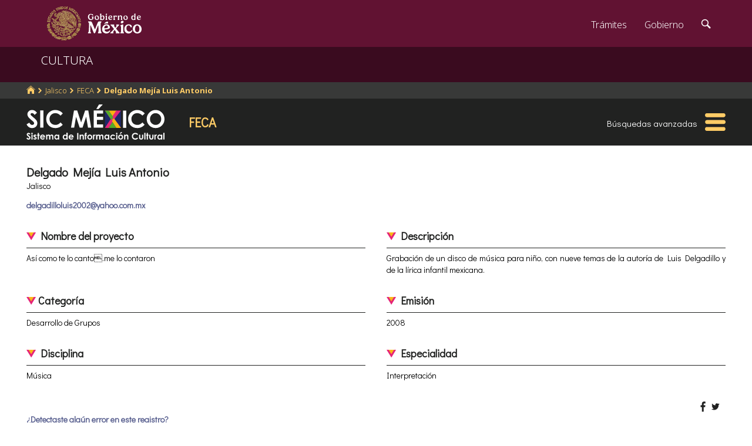

--- FILE ---
content_type: text/html; charset=utf-8
request_url: https://www.google.com/recaptcha/api2/anchor?ar=1&k=6LcMKhwUAAAAACZnqLi6YLyS6roOn9-v8RRXA_Bs&co=aHR0cHM6Ly9zaWMuY3VsdHVyYS5nb2IubXg6NDQz&hl=en&v=PoyoqOPhxBO7pBk68S4YbpHZ&size=invisible&anchor-ms=20000&execute-ms=30000&cb=xjyl844fhv9d
body_size: 49567
content:
<!DOCTYPE HTML><html dir="ltr" lang="en"><head><meta http-equiv="Content-Type" content="text/html; charset=UTF-8">
<meta http-equiv="X-UA-Compatible" content="IE=edge">
<title>reCAPTCHA</title>
<style type="text/css">
/* cyrillic-ext */
@font-face {
  font-family: 'Roboto';
  font-style: normal;
  font-weight: 400;
  font-stretch: 100%;
  src: url(//fonts.gstatic.com/s/roboto/v48/KFO7CnqEu92Fr1ME7kSn66aGLdTylUAMa3GUBHMdazTgWw.woff2) format('woff2');
  unicode-range: U+0460-052F, U+1C80-1C8A, U+20B4, U+2DE0-2DFF, U+A640-A69F, U+FE2E-FE2F;
}
/* cyrillic */
@font-face {
  font-family: 'Roboto';
  font-style: normal;
  font-weight: 400;
  font-stretch: 100%;
  src: url(//fonts.gstatic.com/s/roboto/v48/KFO7CnqEu92Fr1ME7kSn66aGLdTylUAMa3iUBHMdazTgWw.woff2) format('woff2');
  unicode-range: U+0301, U+0400-045F, U+0490-0491, U+04B0-04B1, U+2116;
}
/* greek-ext */
@font-face {
  font-family: 'Roboto';
  font-style: normal;
  font-weight: 400;
  font-stretch: 100%;
  src: url(//fonts.gstatic.com/s/roboto/v48/KFO7CnqEu92Fr1ME7kSn66aGLdTylUAMa3CUBHMdazTgWw.woff2) format('woff2');
  unicode-range: U+1F00-1FFF;
}
/* greek */
@font-face {
  font-family: 'Roboto';
  font-style: normal;
  font-weight: 400;
  font-stretch: 100%;
  src: url(//fonts.gstatic.com/s/roboto/v48/KFO7CnqEu92Fr1ME7kSn66aGLdTylUAMa3-UBHMdazTgWw.woff2) format('woff2');
  unicode-range: U+0370-0377, U+037A-037F, U+0384-038A, U+038C, U+038E-03A1, U+03A3-03FF;
}
/* math */
@font-face {
  font-family: 'Roboto';
  font-style: normal;
  font-weight: 400;
  font-stretch: 100%;
  src: url(//fonts.gstatic.com/s/roboto/v48/KFO7CnqEu92Fr1ME7kSn66aGLdTylUAMawCUBHMdazTgWw.woff2) format('woff2');
  unicode-range: U+0302-0303, U+0305, U+0307-0308, U+0310, U+0312, U+0315, U+031A, U+0326-0327, U+032C, U+032F-0330, U+0332-0333, U+0338, U+033A, U+0346, U+034D, U+0391-03A1, U+03A3-03A9, U+03B1-03C9, U+03D1, U+03D5-03D6, U+03F0-03F1, U+03F4-03F5, U+2016-2017, U+2034-2038, U+203C, U+2040, U+2043, U+2047, U+2050, U+2057, U+205F, U+2070-2071, U+2074-208E, U+2090-209C, U+20D0-20DC, U+20E1, U+20E5-20EF, U+2100-2112, U+2114-2115, U+2117-2121, U+2123-214F, U+2190, U+2192, U+2194-21AE, U+21B0-21E5, U+21F1-21F2, U+21F4-2211, U+2213-2214, U+2216-22FF, U+2308-230B, U+2310, U+2319, U+231C-2321, U+2336-237A, U+237C, U+2395, U+239B-23B7, U+23D0, U+23DC-23E1, U+2474-2475, U+25AF, U+25B3, U+25B7, U+25BD, U+25C1, U+25CA, U+25CC, U+25FB, U+266D-266F, U+27C0-27FF, U+2900-2AFF, U+2B0E-2B11, U+2B30-2B4C, U+2BFE, U+3030, U+FF5B, U+FF5D, U+1D400-1D7FF, U+1EE00-1EEFF;
}
/* symbols */
@font-face {
  font-family: 'Roboto';
  font-style: normal;
  font-weight: 400;
  font-stretch: 100%;
  src: url(//fonts.gstatic.com/s/roboto/v48/KFO7CnqEu92Fr1ME7kSn66aGLdTylUAMaxKUBHMdazTgWw.woff2) format('woff2');
  unicode-range: U+0001-000C, U+000E-001F, U+007F-009F, U+20DD-20E0, U+20E2-20E4, U+2150-218F, U+2190, U+2192, U+2194-2199, U+21AF, U+21E6-21F0, U+21F3, U+2218-2219, U+2299, U+22C4-22C6, U+2300-243F, U+2440-244A, U+2460-24FF, U+25A0-27BF, U+2800-28FF, U+2921-2922, U+2981, U+29BF, U+29EB, U+2B00-2BFF, U+4DC0-4DFF, U+FFF9-FFFB, U+10140-1018E, U+10190-1019C, U+101A0, U+101D0-101FD, U+102E0-102FB, U+10E60-10E7E, U+1D2C0-1D2D3, U+1D2E0-1D37F, U+1F000-1F0FF, U+1F100-1F1AD, U+1F1E6-1F1FF, U+1F30D-1F30F, U+1F315, U+1F31C, U+1F31E, U+1F320-1F32C, U+1F336, U+1F378, U+1F37D, U+1F382, U+1F393-1F39F, U+1F3A7-1F3A8, U+1F3AC-1F3AF, U+1F3C2, U+1F3C4-1F3C6, U+1F3CA-1F3CE, U+1F3D4-1F3E0, U+1F3ED, U+1F3F1-1F3F3, U+1F3F5-1F3F7, U+1F408, U+1F415, U+1F41F, U+1F426, U+1F43F, U+1F441-1F442, U+1F444, U+1F446-1F449, U+1F44C-1F44E, U+1F453, U+1F46A, U+1F47D, U+1F4A3, U+1F4B0, U+1F4B3, U+1F4B9, U+1F4BB, U+1F4BF, U+1F4C8-1F4CB, U+1F4D6, U+1F4DA, U+1F4DF, U+1F4E3-1F4E6, U+1F4EA-1F4ED, U+1F4F7, U+1F4F9-1F4FB, U+1F4FD-1F4FE, U+1F503, U+1F507-1F50B, U+1F50D, U+1F512-1F513, U+1F53E-1F54A, U+1F54F-1F5FA, U+1F610, U+1F650-1F67F, U+1F687, U+1F68D, U+1F691, U+1F694, U+1F698, U+1F6AD, U+1F6B2, U+1F6B9-1F6BA, U+1F6BC, U+1F6C6-1F6CF, U+1F6D3-1F6D7, U+1F6E0-1F6EA, U+1F6F0-1F6F3, U+1F6F7-1F6FC, U+1F700-1F7FF, U+1F800-1F80B, U+1F810-1F847, U+1F850-1F859, U+1F860-1F887, U+1F890-1F8AD, U+1F8B0-1F8BB, U+1F8C0-1F8C1, U+1F900-1F90B, U+1F93B, U+1F946, U+1F984, U+1F996, U+1F9E9, U+1FA00-1FA6F, U+1FA70-1FA7C, U+1FA80-1FA89, U+1FA8F-1FAC6, U+1FACE-1FADC, U+1FADF-1FAE9, U+1FAF0-1FAF8, U+1FB00-1FBFF;
}
/* vietnamese */
@font-face {
  font-family: 'Roboto';
  font-style: normal;
  font-weight: 400;
  font-stretch: 100%;
  src: url(//fonts.gstatic.com/s/roboto/v48/KFO7CnqEu92Fr1ME7kSn66aGLdTylUAMa3OUBHMdazTgWw.woff2) format('woff2');
  unicode-range: U+0102-0103, U+0110-0111, U+0128-0129, U+0168-0169, U+01A0-01A1, U+01AF-01B0, U+0300-0301, U+0303-0304, U+0308-0309, U+0323, U+0329, U+1EA0-1EF9, U+20AB;
}
/* latin-ext */
@font-face {
  font-family: 'Roboto';
  font-style: normal;
  font-weight: 400;
  font-stretch: 100%;
  src: url(//fonts.gstatic.com/s/roboto/v48/KFO7CnqEu92Fr1ME7kSn66aGLdTylUAMa3KUBHMdazTgWw.woff2) format('woff2');
  unicode-range: U+0100-02BA, U+02BD-02C5, U+02C7-02CC, U+02CE-02D7, U+02DD-02FF, U+0304, U+0308, U+0329, U+1D00-1DBF, U+1E00-1E9F, U+1EF2-1EFF, U+2020, U+20A0-20AB, U+20AD-20C0, U+2113, U+2C60-2C7F, U+A720-A7FF;
}
/* latin */
@font-face {
  font-family: 'Roboto';
  font-style: normal;
  font-weight: 400;
  font-stretch: 100%;
  src: url(//fonts.gstatic.com/s/roboto/v48/KFO7CnqEu92Fr1ME7kSn66aGLdTylUAMa3yUBHMdazQ.woff2) format('woff2');
  unicode-range: U+0000-00FF, U+0131, U+0152-0153, U+02BB-02BC, U+02C6, U+02DA, U+02DC, U+0304, U+0308, U+0329, U+2000-206F, U+20AC, U+2122, U+2191, U+2193, U+2212, U+2215, U+FEFF, U+FFFD;
}
/* cyrillic-ext */
@font-face {
  font-family: 'Roboto';
  font-style: normal;
  font-weight: 500;
  font-stretch: 100%;
  src: url(//fonts.gstatic.com/s/roboto/v48/KFO7CnqEu92Fr1ME7kSn66aGLdTylUAMa3GUBHMdazTgWw.woff2) format('woff2');
  unicode-range: U+0460-052F, U+1C80-1C8A, U+20B4, U+2DE0-2DFF, U+A640-A69F, U+FE2E-FE2F;
}
/* cyrillic */
@font-face {
  font-family: 'Roboto';
  font-style: normal;
  font-weight: 500;
  font-stretch: 100%;
  src: url(//fonts.gstatic.com/s/roboto/v48/KFO7CnqEu92Fr1ME7kSn66aGLdTylUAMa3iUBHMdazTgWw.woff2) format('woff2');
  unicode-range: U+0301, U+0400-045F, U+0490-0491, U+04B0-04B1, U+2116;
}
/* greek-ext */
@font-face {
  font-family: 'Roboto';
  font-style: normal;
  font-weight: 500;
  font-stretch: 100%;
  src: url(//fonts.gstatic.com/s/roboto/v48/KFO7CnqEu92Fr1ME7kSn66aGLdTylUAMa3CUBHMdazTgWw.woff2) format('woff2');
  unicode-range: U+1F00-1FFF;
}
/* greek */
@font-face {
  font-family: 'Roboto';
  font-style: normal;
  font-weight: 500;
  font-stretch: 100%;
  src: url(//fonts.gstatic.com/s/roboto/v48/KFO7CnqEu92Fr1ME7kSn66aGLdTylUAMa3-UBHMdazTgWw.woff2) format('woff2');
  unicode-range: U+0370-0377, U+037A-037F, U+0384-038A, U+038C, U+038E-03A1, U+03A3-03FF;
}
/* math */
@font-face {
  font-family: 'Roboto';
  font-style: normal;
  font-weight: 500;
  font-stretch: 100%;
  src: url(//fonts.gstatic.com/s/roboto/v48/KFO7CnqEu92Fr1ME7kSn66aGLdTylUAMawCUBHMdazTgWw.woff2) format('woff2');
  unicode-range: U+0302-0303, U+0305, U+0307-0308, U+0310, U+0312, U+0315, U+031A, U+0326-0327, U+032C, U+032F-0330, U+0332-0333, U+0338, U+033A, U+0346, U+034D, U+0391-03A1, U+03A3-03A9, U+03B1-03C9, U+03D1, U+03D5-03D6, U+03F0-03F1, U+03F4-03F5, U+2016-2017, U+2034-2038, U+203C, U+2040, U+2043, U+2047, U+2050, U+2057, U+205F, U+2070-2071, U+2074-208E, U+2090-209C, U+20D0-20DC, U+20E1, U+20E5-20EF, U+2100-2112, U+2114-2115, U+2117-2121, U+2123-214F, U+2190, U+2192, U+2194-21AE, U+21B0-21E5, U+21F1-21F2, U+21F4-2211, U+2213-2214, U+2216-22FF, U+2308-230B, U+2310, U+2319, U+231C-2321, U+2336-237A, U+237C, U+2395, U+239B-23B7, U+23D0, U+23DC-23E1, U+2474-2475, U+25AF, U+25B3, U+25B7, U+25BD, U+25C1, U+25CA, U+25CC, U+25FB, U+266D-266F, U+27C0-27FF, U+2900-2AFF, U+2B0E-2B11, U+2B30-2B4C, U+2BFE, U+3030, U+FF5B, U+FF5D, U+1D400-1D7FF, U+1EE00-1EEFF;
}
/* symbols */
@font-face {
  font-family: 'Roboto';
  font-style: normal;
  font-weight: 500;
  font-stretch: 100%;
  src: url(//fonts.gstatic.com/s/roboto/v48/KFO7CnqEu92Fr1ME7kSn66aGLdTylUAMaxKUBHMdazTgWw.woff2) format('woff2');
  unicode-range: U+0001-000C, U+000E-001F, U+007F-009F, U+20DD-20E0, U+20E2-20E4, U+2150-218F, U+2190, U+2192, U+2194-2199, U+21AF, U+21E6-21F0, U+21F3, U+2218-2219, U+2299, U+22C4-22C6, U+2300-243F, U+2440-244A, U+2460-24FF, U+25A0-27BF, U+2800-28FF, U+2921-2922, U+2981, U+29BF, U+29EB, U+2B00-2BFF, U+4DC0-4DFF, U+FFF9-FFFB, U+10140-1018E, U+10190-1019C, U+101A0, U+101D0-101FD, U+102E0-102FB, U+10E60-10E7E, U+1D2C0-1D2D3, U+1D2E0-1D37F, U+1F000-1F0FF, U+1F100-1F1AD, U+1F1E6-1F1FF, U+1F30D-1F30F, U+1F315, U+1F31C, U+1F31E, U+1F320-1F32C, U+1F336, U+1F378, U+1F37D, U+1F382, U+1F393-1F39F, U+1F3A7-1F3A8, U+1F3AC-1F3AF, U+1F3C2, U+1F3C4-1F3C6, U+1F3CA-1F3CE, U+1F3D4-1F3E0, U+1F3ED, U+1F3F1-1F3F3, U+1F3F5-1F3F7, U+1F408, U+1F415, U+1F41F, U+1F426, U+1F43F, U+1F441-1F442, U+1F444, U+1F446-1F449, U+1F44C-1F44E, U+1F453, U+1F46A, U+1F47D, U+1F4A3, U+1F4B0, U+1F4B3, U+1F4B9, U+1F4BB, U+1F4BF, U+1F4C8-1F4CB, U+1F4D6, U+1F4DA, U+1F4DF, U+1F4E3-1F4E6, U+1F4EA-1F4ED, U+1F4F7, U+1F4F9-1F4FB, U+1F4FD-1F4FE, U+1F503, U+1F507-1F50B, U+1F50D, U+1F512-1F513, U+1F53E-1F54A, U+1F54F-1F5FA, U+1F610, U+1F650-1F67F, U+1F687, U+1F68D, U+1F691, U+1F694, U+1F698, U+1F6AD, U+1F6B2, U+1F6B9-1F6BA, U+1F6BC, U+1F6C6-1F6CF, U+1F6D3-1F6D7, U+1F6E0-1F6EA, U+1F6F0-1F6F3, U+1F6F7-1F6FC, U+1F700-1F7FF, U+1F800-1F80B, U+1F810-1F847, U+1F850-1F859, U+1F860-1F887, U+1F890-1F8AD, U+1F8B0-1F8BB, U+1F8C0-1F8C1, U+1F900-1F90B, U+1F93B, U+1F946, U+1F984, U+1F996, U+1F9E9, U+1FA00-1FA6F, U+1FA70-1FA7C, U+1FA80-1FA89, U+1FA8F-1FAC6, U+1FACE-1FADC, U+1FADF-1FAE9, U+1FAF0-1FAF8, U+1FB00-1FBFF;
}
/* vietnamese */
@font-face {
  font-family: 'Roboto';
  font-style: normal;
  font-weight: 500;
  font-stretch: 100%;
  src: url(//fonts.gstatic.com/s/roboto/v48/KFO7CnqEu92Fr1ME7kSn66aGLdTylUAMa3OUBHMdazTgWw.woff2) format('woff2');
  unicode-range: U+0102-0103, U+0110-0111, U+0128-0129, U+0168-0169, U+01A0-01A1, U+01AF-01B0, U+0300-0301, U+0303-0304, U+0308-0309, U+0323, U+0329, U+1EA0-1EF9, U+20AB;
}
/* latin-ext */
@font-face {
  font-family: 'Roboto';
  font-style: normal;
  font-weight: 500;
  font-stretch: 100%;
  src: url(//fonts.gstatic.com/s/roboto/v48/KFO7CnqEu92Fr1ME7kSn66aGLdTylUAMa3KUBHMdazTgWw.woff2) format('woff2');
  unicode-range: U+0100-02BA, U+02BD-02C5, U+02C7-02CC, U+02CE-02D7, U+02DD-02FF, U+0304, U+0308, U+0329, U+1D00-1DBF, U+1E00-1E9F, U+1EF2-1EFF, U+2020, U+20A0-20AB, U+20AD-20C0, U+2113, U+2C60-2C7F, U+A720-A7FF;
}
/* latin */
@font-face {
  font-family: 'Roboto';
  font-style: normal;
  font-weight: 500;
  font-stretch: 100%;
  src: url(//fonts.gstatic.com/s/roboto/v48/KFO7CnqEu92Fr1ME7kSn66aGLdTylUAMa3yUBHMdazQ.woff2) format('woff2');
  unicode-range: U+0000-00FF, U+0131, U+0152-0153, U+02BB-02BC, U+02C6, U+02DA, U+02DC, U+0304, U+0308, U+0329, U+2000-206F, U+20AC, U+2122, U+2191, U+2193, U+2212, U+2215, U+FEFF, U+FFFD;
}
/* cyrillic-ext */
@font-face {
  font-family: 'Roboto';
  font-style: normal;
  font-weight: 900;
  font-stretch: 100%;
  src: url(//fonts.gstatic.com/s/roboto/v48/KFO7CnqEu92Fr1ME7kSn66aGLdTylUAMa3GUBHMdazTgWw.woff2) format('woff2');
  unicode-range: U+0460-052F, U+1C80-1C8A, U+20B4, U+2DE0-2DFF, U+A640-A69F, U+FE2E-FE2F;
}
/* cyrillic */
@font-face {
  font-family: 'Roboto';
  font-style: normal;
  font-weight: 900;
  font-stretch: 100%;
  src: url(//fonts.gstatic.com/s/roboto/v48/KFO7CnqEu92Fr1ME7kSn66aGLdTylUAMa3iUBHMdazTgWw.woff2) format('woff2');
  unicode-range: U+0301, U+0400-045F, U+0490-0491, U+04B0-04B1, U+2116;
}
/* greek-ext */
@font-face {
  font-family: 'Roboto';
  font-style: normal;
  font-weight: 900;
  font-stretch: 100%;
  src: url(//fonts.gstatic.com/s/roboto/v48/KFO7CnqEu92Fr1ME7kSn66aGLdTylUAMa3CUBHMdazTgWw.woff2) format('woff2');
  unicode-range: U+1F00-1FFF;
}
/* greek */
@font-face {
  font-family: 'Roboto';
  font-style: normal;
  font-weight: 900;
  font-stretch: 100%;
  src: url(//fonts.gstatic.com/s/roboto/v48/KFO7CnqEu92Fr1ME7kSn66aGLdTylUAMa3-UBHMdazTgWw.woff2) format('woff2');
  unicode-range: U+0370-0377, U+037A-037F, U+0384-038A, U+038C, U+038E-03A1, U+03A3-03FF;
}
/* math */
@font-face {
  font-family: 'Roboto';
  font-style: normal;
  font-weight: 900;
  font-stretch: 100%;
  src: url(//fonts.gstatic.com/s/roboto/v48/KFO7CnqEu92Fr1ME7kSn66aGLdTylUAMawCUBHMdazTgWw.woff2) format('woff2');
  unicode-range: U+0302-0303, U+0305, U+0307-0308, U+0310, U+0312, U+0315, U+031A, U+0326-0327, U+032C, U+032F-0330, U+0332-0333, U+0338, U+033A, U+0346, U+034D, U+0391-03A1, U+03A3-03A9, U+03B1-03C9, U+03D1, U+03D5-03D6, U+03F0-03F1, U+03F4-03F5, U+2016-2017, U+2034-2038, U+203C, U+2040, U+2043, U+2047, U+2050, U+2057, U+205F, U+2070-2071, U+2074-208E, U+2090-209C, U+20D0-20DC, U+20E1, U+20E5-20EF, U+2100-2112, U+2114-2115, U+2117-2121, U+2123-214F, U+2190, U+2192, U+2194-21AE, U+21B0-21E5, U+21F1-21F2, U+21F4-2211, U+2213-2214, U+2216-22FF, U+2308-230B, U+2310, U+2319, U+231C-2321, U+2336-237A, U+237C, U+2395, U+239B-23B7, U+23D0, U+23DC-23E1, U+2474-2475, U+25AF, U+25B3, U+25B7, U+25BD, U+25C1, U+25CA, U+25CC, U+25FB, U+266D-266F, U+27C0-27FF, U+2900-2AFF, U+2B0E-2B11, U+2B30-2B4C, U+2BFE, U+3030, U+FF5B, U+FF5D, U+1D400-1D7FF, U+1EE00-1EEFF;
}
/* symbols */
@font-face {
  font-family: 'Roboto';
  font-style: normal;
  font-weight: 900;
  font-stretch: 100%;
  src: url(//fonts.gstatic.com/s/roboto/v48/KFO7CnqEu92Fr1ME7kSn66aGLdTylUAMaxKUBHMdazTgWw.woff2) format('woff2');
  unicode-range: U+0001-000C, U+000E-001F, U+007F-009F, U+20DD-20E0, U+20E2-20E4, U+2150-218F, U+2190, U+2192, U+2194-2199, U+21AF, U+21E6-21F0, U+21F3, U+2218-2219, U+2299, U+22C4-22C6, U+2300-243F, U+2440-244A, U+2460-24FF, U+25A0-27BF, U+2800-28FF, U+2921-2922, U+2981, U+29BF, U+29EB, U+2B00-2BFF, U+4DC0-4DFF, U+FFF9-FFFB, U+10140-1018E, U+10190-1019C, U+101A0, U+101D0-101FD, U+102E0-102FB, U+10E60-10E7E, U+1D2C0-1D2D3, U+1D2E0-1D37F, U+1F000-1F0FF, U+1F100-1F1AD, U+1F1E6-1F1FF, U+1F30D-1F30F, U+1F315, U+1F31C, U+1F31E, U+1F320-1F32C, U+1F336, U+1F378, U+1F37D, U+1F382, U+1F393-1F39F, U+1F3A7-1F3A8, U+1F3AC-1F3AF, U+1F3C2, U+1F3C4-1F3C6, U+1F3CA-1F3CE, U+1F3D4-1F3E0, U+1F3ED, U+1F3F1-1F3F3, U+1F3F5-1F3F7, U+1F408, U+1F415, U+1F41F, U+1F426, U+1F43F, U+1F441-1F442, U+1F444, U+1F446-1F449, U+1F44C-1F44E, U+1F453, U+1F46A, U+1F47D, U+1F4A3, U+1F4B0, U+1F4B3, U+1F4B9, U+1F4BB, U+1F4BF, U+1F4C8-1F4CB, U+1F4D6, U+1F4DA, U+1F4DF, U+1F4E3-1F4E6, U+1F4EA-1F4ED, U+1F4F7, U+1F4F9-1F4FB, U+1F4FD-1F4FE, U+1F503, U+1F507-1F50B, U+1F50D, U+1F512-1F513, U+1F53E-1F54A, U+1F54F-1F5FA, U+1F610, U+1F650-1F67F, U+1F687, U+1F68D, U+1F691, U+1F694, U+1F698, U+1F6AD, U+1F6B2, U+1F6B9-1F6BA, U+1F6BC, U+1F6C6-1F6CF, U+1F6D3-1F6D7, U+1F6E0-1F6EA, U+1F6F0-1F6F3, U+1F6F7-1F6FC, U+1F700-1F7FF, U+1F800-1F80B, U+1F810-1F847, U+1F850-1F859, U+1F860-1F887, U+1F890-1F8AD, U+1F8B0-1F8BB, U+1F8C0-1F8C1, U+1F900-1F90B, U+1F93B, U+1F946, U+1F984, U+1F996, U+1F9E9, U+1FA00-1FA6F, U+1FA70-1FA7C, U+1FA80-1FA89, U+1FA8F-1FAC6, U+1FACE-1FADC, U+1FADF-1FAE9, U+1FAF0-1FAF8, U+1FB00-1FBFF;
}
/* vietnamese */
@font-face {
  font-family: 'Roboto';
  font-style: normal;
  font-weight: 900;
  font-stretch: 100%;
  src: url(//fonts.gstatic.com/s/roboto/v48/KFO7CnqEu92Fr1ME7kSn66aGLdTylUAMa3OUBHMdazTgWw.woff2) format('woff2');
  unicode-range: U+0102-0103, U+0110-0111, U+0128-0129, U+0168-0169, U+01A0-01A1, U+01AF-01B0, U+0300-0301, U+0303-0304, U+0308-0309, U+0323, U+0329, U+1EA0-1EF9, U+20AB;
}
/* latin-ext */
@font-face {
  font-family: 'Roboto';
  font-style: normal;
  font-weight: 900;
  font-stretch: 100%;
  src: url(//fonts.gstatic.com/s/roboto/v48/KFO7CnqEu92Fr1ME7kSn66aGLdTylUAMa3KUBHMdazTgWw.woff2) format('woff2');
  unicode-range: U+0100-02BA, U+02BD-02C5, U+02C7-02CC, U+02CE-02D7, U+02DD-02FF, U+0304, U+0308, U+0329, U+1D00-1DBF, U+1E00-1E9F, U+1EF2-1EFF, U+2020, U+20A0-20AB, U+20AD-20C0, U+2113, U+2C60-2C7F, U+A720-A7FF;
}
/* latin */
@font-face {
  font-family: 'Roboto';
  font-style: normal;
  font-weight: 900;
  font-stretch: 100%;
  src: url(//fonts.gstatic.com/s/roboto/v48/KFO7CnqEu92Fr1ME7kSn66aGLdTylUAMa3yUBHMdazQ.woff2) format('woff2');
  unicode-range: U+0000-00FF, U+0131, U+0152-0153, U+02BB-02BC, U+02C6, U+02DA, U+02DC, U+0304, U+0308, U+0329, U+2000-206F, U+20AC, U+2122, U+2191, U+2193, U+2212, U+2215, U+FEFF, U+FFFD;
}

</style>
<link rel="stylesheet" type="text/css" href="https://www.gstatic.com/recaptcha/releases/PoyoqOPhxBO7pBk68S4YbpHZ/styles__ltr.css">
<script nonce="ecrbn0HmFsp_zAiMNlhG3w" type="text/javascript">window['__recaptcha_api'] = 'https://www.google.com/recaptcha/api2/';</script>
<script type="text/javascript" src="https://www.gstatic.com/recaptcha/releases/PoyoqOPhxBO7pBk68S4YbpHZ/recaptcha__en.js" nonce="ecrbn0HmFsp_zAiMNlhG3w">
      
    </script></head>
<body><div id="rc-anchor-alert" class="rc-anchor-alert"></div>
<input type="hidden" id="recaptcha-token" value="[base64]">
<script type="text/javascript" nonce="ecrbn0HmFsp_zAiMNlhG3w">
      recaptcha.anchor.Main.init("[\x22ainput\x22,[\x22bgdata\x22,\x22\x22,\[base64]/[base64]/MjU1Ong/[base64]/[base64]/[base64]/[base64]/[base64]/[base64]/[base64]/[base64]/[base64]/[base64]/[base64]/[base64]/[base64]/[base64]/[base64]\\u003d\x22,\[base64]\\u003d\x22,\x22TxNPNcKLwqDDqGgVeHA/wpcKOmbDi3HCnClWQ8O6w7MIw6nCuH3Di2DCpzXDrnDCjCfDi8K9ScKcbwoAw4A7Myhpw4A7w74BMcKlLgEKfUU1PjUXwr7Cq3rDjwrCrMOmw6EvwpYmw6zDisKjw4dsRMOowoHDu8OECx7CnmbDnsKlwqA8wqQew4Q/O3TCtWBuw50OfyrCiMOpEsOQWHnCul4yIMOawpEBdW87J8ODw4bCvSUvwobDtMK8w4vDjMOtJxtWWcKowrzCssOQZD/Cg8Oew7nChCfCrcOiwqHCtsKLwphVPhXCrMKGUcOBeiLCq8K2wpnClj8TwqPDl1wfwpDCsww8wq/CoMKlwpB2w6QVwp7Ds8KdSsOdwrfDqiddw6sqwr93w4LDqcKtw6stw7JjOcOgJCzDhk/DosOow4Erw7gQw4Qow4offTxFA8KUIsKbwpU4Gl7Dpw/DicOVQ0QfEsK+OVxmw4sNw7vDicOqw7TCg8K0BMKvXsOKX0/Dl8K2J8KWw4jCncOSD8OfwqXCl1XDuW/[base64]/[base64]/Dpyt9wr/DuR/CrF8yFWLDu8K2OcONcS/DrG9AKcKVwql8MgnCvBZLw5p8w6DCncO5wqNDXWzCqDXCvSguw73Dkj0ZwpXDm19iwp/[base64]/[base64]/[base64]/[base64]/DgXsAGcOBw4BMS20YwqjCoMKpw7PDhcOZwpjCtsO+w5HDs8KUUGtNwobCmS4nPQrDuMOsB8Oiw5rDnMONw6RIw4zCscK8wqHCicKUAH/CoDpxw5HDtEnCrEDDkMODw74QTcOVWsKBIlHClA8KwpXClcOgw6JMw6XDisOPwqPDsFUjGsOOwqfCpcKbw5N8B8OXXW/DlsOdIzjCiMK1cMKhUnxwXHtdw7A7RUZlV8O/TsKgw7nCssKlw6cPU8K3E8K4HxJfM8OIw7zDsEbDt3HCkG/CiF5tA8KWVsO0w5l/[base64]/CscKcIkYcw4c/K8OPaz1KccOWwqhDYcKEwp/Dq0DCqcKNwqIkw49pC8Omw6IadX0+VTdPw6oXWTHDvlUpw7PCr8KoeGwLbMKbOsKMPyBuwofCkXl6TDpPEcKnwqbDmigGwpR3w4JdEmTDmHbCgMOEA8KOwoPCgMO7w53Ds8OVLwzCt8K2Sz/CjcO2wrJBwovDl8OiwqFOVMKpwqFwwqomwqHDk3o5w4BDbMOPwronEsOBw57Cr8O4w74Vw7bDksOFcMKZw4VwwoHCtzFHCcOLw5Yqw43DtHvCgUXDljkewptZYSbCmCXCtjU2wp7DosKfQlshw4NiI2/CocODw7zCmifDnjHDiQnCkMOGw7xqw5Qkw5XCllrCn8KPdsKDw5cwZlNAwrxIwqJmDF9VTcOfw4IYwo/CuQoXw4TDuFPCg2TDv0pfwovCtcKJw5bCqRc0wpVjw65PH8ONwqXCr8OxwpvCvsKkeGguwobClMKLXTbCkcOhw64pw4LDnsOHw4QMLRTDj8OQY1LCvsOKwoknf01ZwqAUFMO5woPCpMKJPgcqwqo1JcO/wpdcXARaw5NPUmfDkMKNTgnDoU0kKsOSw6nCsMOTw7PCu8Oyw695worDlMK6wrIRw6LDv8OewqjCg8ODYBMRw5jChsOZw7HDp3hMClxSwozDhcKLICzCt1nDu8KrUmXCs8KFPcOGwqvDoMOIw4rCnMKTwoh2w4w/w7Zvw4zDoErCiGDDqijDvMKWw4LClxN7wqlmesK9J8KKLcO6woLCgMK8d8K/wopQPXY+BcKSKcOQw5hewqcFX8KHwrwLXgBww7tFUMKLwrcQw5HCtmNDREDDmcOFwpfDoMKgCSDDmcOwwo1ow6R6w5JfPcO+QGhce8OxW8K2QcO4LhLClkkEw4nDkXYkw6JGwqgMw5LCkGoAbsOywpbDpgsfwoTChh/[base64]/DtsK8wrXDq8KgwrLCgkvDvClBw5fCrgzCvsOSCWEaw4vDjMOMP1TCgcKEw5krFkrDplnCk8K+wrPDiywgwq/DqRrCj8OHw6sgwpIzw5rDiTMgGsKuw7bDk0Z5FcOPNMOxJx7CmMOyRirCqsOHw6wvwrQzPBHCpMOAwq0lQcOEwqAhRsOeRcOzbcKyIyxUw7QawoRfwoXDsXrDuzPCl8OcwonCgcK7NcKVw43DowzDm8OkR8OadGVkFT40I8KZwp/CqFMCwq/CilHDsznCngAswr/Cq8KnwrReGF5+w77DjwfDusK1Cno3w7V8acKnw5MWw6giw5DDtmzCk1VEwoBgwopIw4HCnMO7wqPCmcOdw5krCMORw53CvXHCmcO/SwbDpmnCj8OOQiXCg8KrOXLCuMOKw44xBnRFwp/DoEhoS8K2ZsKBwp/[base64]/DihQNwqYNwozDhBjComtWwqbDkcKtw7rDmB9Fw7RES8KLMMOWw4RcUsKJAmgAw4/CmAzDv8KswrISKMKII3Q6wq0kwpgyGmzDmGlDw4liw5kUw6fCrUXDu3dKw6TClx8kWSnCkXFKw7fDmmLDtzDDkMOvYjUFw4LCi13DqUrCpcK6w6/[base64]/djnDtjHCl8OuwqDCkgh1IsOeHMOUwp3ClVXCs1/CpsKfI1cEw5ZhMnTDmcOhRcOhw73Dj27CtsOiw4I8WFJkw5LDnsOjw6gHwobDj0/DmHTDn1sBw4DDl8Ksw6nDrcKNw6jCrQ4Nw7QIZ8K+BFXConzDjlsZw4QIe2E6KMKzwpINLlIBfVDClgHCpMKIB8KdYE7CkDk9w71vw4bCuEVhw7IRbRnCqsKUwo9Gw6bCh8OKS0A7wqbDgMKYw5Z8McOhw6h4w6/DosO0wph/w5wQw7LCi8OfbS3DpzLCmsOiaWh6wr9zdU/[base64]/CocKVw6HCv3JAwpLDicOrSgzCl8KQwoV0LMOAJjkZM8KLXcO3w5rDhU8vIcOObcO1w4LDhy3CgcOKZ8OpCSvCrsKPAsK1w407XAoURcOCJMKJwrzCt8OwwqpLdsO2R8Kbw6QWw5DDvcKUQxHDjxsQwrBDMWFJw77DngrCv8OvQgE0wrEYSV3DjcOcw7/[base64]/wq9XwobDvsOBYcKESzNmNStlW8O5woLCjMKpWhB9w4EEw5HDq8Ofw5osw7HDliQhw5PDq2XCg0/[base64]/DjVzCncOww6bCiB/DhkjDlMOwTMKfwoMdWBAQwqQ9Dgc4w5DCm8K0w7jDmMKDw5rDocKqwr5NQsKgw4DCrcKgw45iVhPDplAOJGUHw6o0w5pnwq/CqFbDvnwUERLCn8OcUlLDkgjDpcKoThjClMKYwrbClsKoP08qI2AsO8Kbw5M/[base64]/[base64]/[base64]/DtsK9wp3DmMKdwqzDu8KWw43CrMOAMTQNKEhZw73CmwxKL8KgOcOgKMKWwpQRwrrDkw98wq5TwoxpwohISV4tw4ggeloQKsKTHMOAHDVww4PDusOuwq3Dsz4PL8OGcmTDs8ORD8KcAw/CgsKEw5kJEMOLEMKow54iMMOWccKVw79sw6xFwq/DmMOfwp/CihTDpMKpw5EvBcK0PcKmQsKTQ3zDkMObTg14cxElw7ZmwqvDvsOvwoQaw5nCjhkuw4fCnsOfwpXDrMKBwpXCscKVFMOeOsK1aWEadMO5EcKZAsKMw4otwrJTTi8nU8K9w5YXe8OYw7DDj8OBw7sfJwTCg8OTXsKywrnCrX/DsAdVwqEAwqQzwq0dFMKGZsKFw747XEvDtHTCuVrCuMOncxc7SHUzw4TDtV1IBMKvwqdYwpQ3wpLDmkHDisO+C8K8QcKXB8Ozwos/wqAjd2k2blg/wrUFw6IDw5c8aFvDpcKeccOBw7hEwpHDjMKWw63CtUBFwqzChcKeC8Krwo/Ck8KHOmzDkXDDtsKiw7vDnsOIYMOyE3fDqMKowqrDsF/CgMO9E03CpsKvVm8Aw4MKw6XDiGjDukjDkcKtw5QHWwLDsVDDk8O9bsOBZcOsTsOYUinDh3J0wq1eesKeCRJnIwlJwpXCr8KhEHPDocOIw47DusOxdm8QcC3DqcOMQ8OYYTlAKklYwr/CpEpxw6bDisO6HS4Yw7PCtcKxwoBOw5Ebw6fCi11lw4ISDxJuw4PDv8KhwqHCqX/Cnzd8b8KnCMK8wpLDpMODw7owE1lZew09EsONVcKuC8OTBnDCicKRI8KSeMKdw5zDsyTCmQwTa1gkwpTDvMKUNyDCgsO/[base64]/Cq8Kmw6XCucKCwpI7w7ZLO8OZw7TCvMKLWDbCtRdEwovDp0tSw5UwScOoesKxLyEvwqdzOMOGwo/CusKHG8OhJcKDwo1PdFvCssKwI8KZfMK0PCdowoVuw4wLeMO6wr7CgMOswodvLMKaNgRBw5pIw4PCtCDCqsOCw4MywqDDssOJLsKyB8KHbhJ1w75WI3TDo8KaHnhIw7jCp8KQJsOyJxTCnEnCvCEnEMKpQsOFTMO9IcO5d8OjHMKSw5/CohLDjF7DtMKATWDCuR3CmcKqfcOhwr/DssOWwqtCwqLCpEUmPmnDpcKJw5LDtw/DvsKKwpQnBsOoAsO9a8OawqZywpjDmzbDr3jCkSvDhTjDhBDDi8Kjwqx9w5/DjcOCwrp5wq9Hwr0Cw4YKw7vDlsK/cxTDu27CkzjCmsO9dMO4WsK2LMOaT8O6NsKccChhRQPCuMKcDcOSwoM5PgYiPsKywq5KE8K2I8OaG8OmwpPDjsO4woEOQMOLEhfCkDzDoWzCt2DCvmtywo8QZUcOSsKBwonDqX/Dqy80w5TCjn3DosKxfcKVwrUqwofDgcKYw6xOwq/[base64]/Cq3PDs8KAEknDlcO8K8KtRcO+OwpYw4zDlx7DrSMVw6rCtMOUwqNVLcKOKQBxIsKCwoYVwqnCqcKKOcKVJ0ljwofCrD7DgHYAdyLCjcOtw41pw6AOw6zCp3PCksK6ecKIw70ODsOVOsKtw4bDl2cXEMO9Yx/CrFTDumwRbMK1w4DDik0UcMKmwo1GBsO2YijDo8KLOMKRE8OiFSzDvcOgSsOhCGYvaHHCgcKJIcKFwrZGKG0sw6FTQ8Kfw43DgMOEFMK/wo9zaGnDrGTChXdLMcK4AcKDw47Cqg/DqsKOVcO8G3fCm8O/[base64]/DgMOBTBPChSEEwrXCjMO/STfDhQI/[base64]/CusOLawsIZ3DDgXPDmznDkMKIJl1QZ1YTIcOEwpnDpFAOMB4rwpHCpsOaYsKsw6YRXMO/[base64]/w5N6XVXCssO4DcONw7zCgMK4SsK9V8OQID1eExV/Nh5fwp/CuEjCrQUdfAfCosKTIEHDr8KiT2fCkTIpS8KKFADDhsKQwr/Dh0IKWsKoTsOFwrg/wrjChcO5ZjwewrjCnMOtwqwNTyXCj8KLw71Nw5bCiMO6JcOTcANYwrzCosO/[base64]/DkkoQwrzCn8OsFnQlwpceLsK3SsKYQmzCtMKbwqADIkTDhcKUBcK9w51gwrDDlAjCmxbDlgNKw4kcwr7DtMO5wpEUN1LDl8OFwrrDpjldw5/Dj8ONKMK9w57DmTLDjcOHwpHCrsKzwqHDvcOEwqnDq2TDlMOtw4s0fDBtwrXCucOGw4LDhxA2FxjCiV0bZMKRL8K5w5bDt8KLwoN7wqQdHcOrKB7Di3XCt0fCjcKLZ8OwwrslbcO8ZMOOwq/DrsO/[base64]/w4h1H0V4GsOJSsOpCyTCkxPCqQddwrXCn0vDhR3Cs2Yow7pgai82McK6TsKOaStxDBJxOMO/wp/DuTfDhMOJw7XDmV7Cp8KswrEcImXChMKYUcKwfkYtw5lgwqfCgsKbwoPDqMKfwqRLTcOGw78/TsOmJgA7THTCtVfCgTjDpcKjwofCqsO7wq3DlAVmEMORQ03DgcO2wqczFyzDgn3Dl0PDtsOQwqbDp8O0w5ZBCUfCvhfCiFtrIsKNwq/CrAnCgGXCrUkwA8KqwpYRNR4kGsKawr1Pw43CgMOPw6NwwpTDlnw8w7nCh0jCgcKvwrpwQ0/[base64]/[base64]/w5HDuULCt8O3AnfDk8OyYcKRwr/[base64]/Cn8KQwrAkw590TsOWYXDChMO3w6PChsK/SFrDsMKKwotQw4ovSGNVRMOpdQ8+wqXCo8OREwIqHVZjL8KtFMOoMgfChiYRYsOhM8OPQAY8wrnDn8OCdMKBw5McKVzDmTpmfX3DjsOtw4zDmHLCtSvDtW/CoMOTJU5wSMKhFgRzwp9EwrvDoMKwYMKVLMO1eQN6w7bDvm4mPsOJw7jCusKAdcKPwovDuMO/f184dsOWMMOUworCrVTDisO3aWjCvMO/[base64]/[base64]/DrDIGw5xbJg7DtjHCssOtbRHDvsOaw5Y/dX1qFcOvdsOLw7XCk8OMwp7CghdeeEDCo8KjLsKFwqsEVjjCuMKywo3DkScHRCrDqsO/WMKgwrjDjjcEw7EfwrPChMOjKcO6woXDnAPCjDcJwq3DoxYdw4rDkMK1wqrDkMOpSMKfw4HCtA7Co1nCoWR6w4XDo3vCssKVLEUCX8Ocw5XDmCdlMBzDmMOFFcKbwqHDnw/DvsOrLsOsDHlXZcObVMOiQAo3BMO4fMKSw5vCqMK0wpbDhSR5w7lxw43Dp8O/BsKpd8KqHcKdGcOJX8KfwqPDu0XCpjzDrWxOe8KMw47Cs8KkwqTDncKSV8Ovwr3DiWMVKQjCmAvCgT94BsKQw7LDtDPCrV4cGMKzw79gwrtjQyfCtk08TcKGw5/Ch8OLw6l/[base64]/Cs8KjwosDwr9leWtFw6/DnENSwr15wpDDlDIzGjw6w6MQwrnDiHsKw5lzw7HDvHjDo8OfGMOQw7vDlsKDXMOpw7JLYcKawr0ewow/w7nDiMOvXWkSwpvCscO3wqELw4bCjwvDtcKXNz7DoD1twrDCpMODw6pOw7dyZsKDTx9wGkZVOsKJOMKGwrdveiDCvsOIVHLCv8OzwqrDlsK+wrcsbsKjAsOBJcOdTBsQw7cqICHCg8K0w6gWw4JfTTJOwr/DmxHDm8Ojw6FrwqszasOhEsOlwrIaw61Swo3DiDjDhsK4CyVaw47DpBDCmUjCiFjDtGvDtArDosO4wqZAMsOvbXtvKcKWCsODKjVHeyHCjC/Di8O/w5rCtjcOwoIsVVRhw44awpoMwqXCokDCqUxbw7ssRCvCtcKxw4HCk8OSCVZ/c8KTQXEGwp81cMK/UcKueMKEw6Imw47DjcKBw4RWw5d0QMKTw77CunvCsi9lw7/[base64]/CjD5Cwoshwq1zw4g7KMKCwqfCsifDiMO2woLDtMO5w7QXOcOzwpB1w6cyw5ledsOGMMKvwr/Dv8Oqwq7DoEfCoMOiw77DhsKyw7haXWgKwq3Dm0TDk8OeJnt9VMKpTRFowr7Dh8Ovw7jDszZAwq0Fw5xgwr3DpcKjB2s0w6zDkcOue8O1w5JcAA3CosKrMgMdwr0nZMKiw6HDtDrCl3vCnMOHABPDocO/w6rDosOKUGjCnMOKw6dbf2zCqMOjwp9IwoXDk3UmYiTDhmjCp8KIRlvCrMOcDVh0OsO9KsKHPMOYwq4Hw6nDhTF2PsOUIMOyAcKNLsOqQnzCgEzCv0fDtcKePMOwNcKPwqc9eMK6KMOswpwpw59lCWpIaMOVa23Cg8KAw6LCucKyw4LCmsK2CsKGbsOSa8OuOcOVwr1/wp/Cmi7Chmdzan7Cr8KLeWDDrDYidlTDiisnw48QFsKDbUnDpwQ8wqM1woLCkB7DvcODw4h6w4kKw7oaXjzDqMKVwohtRRt/wpbCgGvCrsOxfsK2ZsO/wrPDkxt2ElBsTh3DlV7DkHnCtRXDkmNueCoZN8K3QTjCrFvCpVXDusKtw6nDosOQKsKFwoJLYcKCF8KGwpXCpnnDlDdZF8Obwpk8HiJqGG4UHcO0TnPDmsOrw7IRw6F9wrBrJynDogXCgcO4w5nCtxwyw7bCjRhVw4/DkF7Dow4hLxXDu8Kiw4/CrcKQwo5/[base64]/[base64]/DjAzCi13DusKbWsOfIXQnw7NRAlbCtMKnE8Kaw7INwokcw7QWwprDrcKSwrjDkkw9En/[base64]/[base64]/CqMOTSG/[base64]/[base64]/DiSDDr8OHwp5Kwp7DgHHDm8OFD8KUEjkTKMOjYMKHFzHDnUrDpkhKT8Kaw57Dh8OTw4jDpxTCq8Knw5jDoR3Dql9mw5YSw5E1wohrw6nDrsKGw43DisOIwol/cT01ME/CvcOwwogqVMKQEkgJw7siw6LDssKywr0lw5tDw6jCucO+w5jCmcOSw4oneA/Dp0nCkwI3w4oDw5Niw5XCmVU1wq4jZMKiV8O+wrHCsgsNXcKAJ8ONwrpjw5lzw5g0w7vCoXM4wrBJEjVDNcOIY8ObwpnCrVJNesOcBjReLGIONDEjwr3CrMO1w5wNw4xTRW4IacKSwrBJwq4iw5/DpQNXwq/CollfwojCohoLFREWfip0QgoVwqIVSMOsHMKNUk3Dh0/Ck8OXw6lNfW7DuEROw6zCl8KrwpTCqMK/w5fDicKOw4Uqw5jCjw7CscKQWcOtwqFlwo1Bw4lQW8Oxak7Dpjd7w4PCqMOVWHnCvwJkwrQcRMOqw6vDgBPCjsK/aCLDjsOnRWTDnMO/YTjCnzHDtz4DbcKQwr56w67DkzfCiMK0wrnDosOcasOawoVRwrHDqMOGwrp8w6fCtMKDScOGw5Q6AcOkci5rw7jCvsKBwr8oCHPDlB3CsBIaJwRCw5fDhsOSwpHCrcOvXsKxw5vCiX4Ca8O/wq4/wo/DncKyIjPDvcKPwq/[base64]/[base64]/DjcK2cS/Ck8OiTR7DlcOEw5M0wrXClxHCjHACw5dlO8OiwpJbw7A5J8K7J2A3QE9haMO4QEI1VsOqwp4GTibChXLClw5aSGgcw6XCv8O8Q8KAw4xZEcK+wrQCLgnDkWrCg3F3wpRbwqLCvDHCvsKnw4DDtQ/CvW/CsjsBKsOmc8K4wpIuZF/DhcKDOsKqwpzClDQOw4HDjcK5ZQ5pwps7CsKvw5FVwozDtA/DkUzDrHnDqwUmw7xhIxjCqHbDmMK7w4NTcS3DgsK7czkBwr3DqMKHw7fDqhphbcKDwqZzw6QAMcOqdMOUS8KZwo8REsOuLcKrQMK+wq/Dl8KJeVFRfC54cTZqw707woDDlsO2PMKEagrDhMOLP0Y7BcOMJ8OSw7nChsKKbDhWw6HCsEvDp2DCpMOGwqjDqR5Jw4UtKibCtV3Dh8KCwohSAgs4BjPDiwTCoyjCoMKvM8Kyw5TCrSE5wrjCp8KBUMOWO8Kowop4OsOeM0JYGMOywp1/KQ03GcO/woBeE3sUw6TDvElFw5/[base64]/B8OAw6F0w4M4wqbDh8OzATYHGsKqSB/[base64]/Dl8Kgw5xxwpPCosOwwpkXwr3DqknDmnV/LTh9w40+wp/CnXPCpxTDgWFDRQsoRMOqQcOkwrfCqDnDtgHCosOKcRsASsKXUA1uw5ELd2BFwrQVwqDCqcOfw4nDvMOZXwh0w5LCqMONw4xnLcKvAx3Ci8Ocw7Qewqx+X2TDr8OeA2FROj3CqzTCiw4AwpwjwpkbfsOwwq9+YsOpw6QaNMO9w60QOH8cNgBewrrCmAA/TnbDjlASB8OPfCw3O2Btex1ROsOtw4bCi8Kvw4dUw7kuQ8K5E8OWwohDwp3DoMOhLCg/DmPDocOtw51IScO8wqnCm24Vw6zDgTPCsMO2BsK7w6pHKm01dXhhwq4fWBDDvMOQLMOWV8OfNcKywojCmMOOWFJCShDCo8OCVG7ChWXDmQ0Zw70ZN8O1wptVw6bClVNJw5HDlMKCwpB2FMK4wqHCh3/DksKgw4hOIQwpwqfCjcOCwp/CnCczU0dJMTLCtsOrw7LDosOiw4Bcw4InwpnCksKcw7YLNW/CtDjDszFqDF3Dv8KDYcKUDRwqw5rDhG1hUgDCqcOjw4IAW8KqclFyYF9kwp8/[base64]/G2wwQzDDocOcHWfDtsOMb27DlcOAPMOWwow5wrYXYwjDpsKmwqbCv8OCw4HDjsO/w6DCuMOPwpvCvMOiUMOXSyzDoGjCiMOoY8Ohwr4tSyhDOQjDugMST2XCqxkjw7AkSQdQaMKhwrrDo8OZwo7DvjXDmEbDnyZNGcO4JcKAwqFfYWnClHsHw7ZrwoPCqyJ1wqTCiQ7DnnwBXATDrjrDiDt4w4ANbMK9KMKUMETDpcKXwr/CtsKqwpzDosKLLMK0YsOpwqNhwpjDhcKZw5EewrXDqsKLLkPCrxsTwonDjijCl1fClcO7wr0Iw7fCtEDCulhjO8OJw5/CoMO8JFDCnsOfwrMww4bCqDzDnsKFX8OPwrLDgMKMwrczO8O0A8KLw6LDuGfDtcKhwrHCghPDrxwHIsODZcKDBMKMw7g/w7LDpDEZS8ONw7nCgworEcOtwqLDncOyHMOZw6vDnsOKw75nRHALwo8JEMOqw4/[base64]/LWNnwrtMwp47w5vCmk1ea3HDizLDixBWKAwdAcOYZToiwqtkIAdQTw/CjkUpwrnDmcKEwoQIRxLDtWcewqQww6bCmgtTdcKnQyZ5wqlaM8Omw5ITw5TCgVglwqLDpsOHPS3DsgXDvFFRwo0/BsKbw7kCwq/ClcKiw5fDtgBkOcKYbsOxLwjCrQzDpcOVwp9kX8Omw6YwRcO7w7RKwqB5BsK+A0PDs1bCvsKKEgU7w7UYNADCmy9qwqPDgsO2YsONWcOufcOZw6nCl8OAw4JrwoBNHBvDsHElV31Xw6M/[base64]/CsMKNw5dAw7UTw5fCoFFrQWhtwp7DrsKBwrVrw50vdT4lw4LDs2LDssOuP2HCgMOxw4vCpSDCqVzDoMK+McKfesOSasKWwpVFwqBFEnbCr8OTJsOMGSZ6ZsKfBMKFw6bCv8Kpw7NgaibCrMO6wrdhYcK/w5HDlXXDqGJ7wpsvw7JhworCuFdnw5TDnmrCm8OgW05IFFcSwqXDrxoow7JrHDo5cAZRw6tBw6PCrzrDnzfCkllbw6Mqwqliw7AISsO5BW/DsGrDrcK0wo5DHGJcwoHChG0YAsODWMKfDMOwFVEqIcKSJmtVwrwaw7NITsOcwpvDkcKYW8Odw6zDoyBeOlPCuVjDvcKicG3DoMOAVSEvY8Ocw58iIl3Di2TCtwDDpcKqIF/CnsO9wok+VTA9FV7DkF/CtcOFHm4UwqlxfXXDjcKxwpVbw6sZIsKgw7c/w4/CvMO4wphKAwRDUVDDtsKgCB/CqMKJw7XCn8K4w54AOsKIcnF/dxrDj8ONwrJxK1/Cg8K/wpdVPDliwp0eNlnCvSXDrlYDw6bDrGjCosK8RcKDwpcdw4cTRBRYWzdbwrPDqh9hw7/CoCTCtxViARfDjcOtch/[base64]/DlsOowpTDsxbDsVXCmWV9w49ywpvDocKzw7DCkmdawqXCtk/DpsObwrUxwrXCmUzCq01vLEhZPS/CocO2wpFpwqLChRXDpsKSw50/w53DpcOKZMODKsO7JDXCgjM4wq3CosOVwrfDqcOOBMOfAik+wpNdGBnDusOlwpU/[base64]/[base64]/DtXnCtTo6wr7CmWfDtsONfcO7QTleRXzCt8KRwoJBw7cmw7MQw4/CvMKLRMKsbMKuwox9Uyx1TcO0YSowwrcBPhMiw4Mtw7FiaV1DAwQLw6bDs33DpivDrsOpwp5jw7TCgRLDlcK/cnvDo1sPwr3CoGZYYTHDpTVKw6PCp1IywpLCvcOyw4rDvgnCvjnCh2dle0cFw6nDsWUFwoDClMK8wrfDiGd9wpE9TFHClSJCwrvDl8OVJTTDgMOQWVDChzbCocKrw4rCssO/[base64]/w5sabWLCg8OUZMKQMcOOa8O0Mk3CgxPDvl3DlCw0DmofOFYKw75Aw7PCmAzDj8KDc2NsFTjDgsOww5Q3w5p8FBXDu8ORw4bDgsKFw6jCgSzCv8OVw7Eaw6fDrcO3w4g1BzjDpsOXZ8KYbcO+RMO/EMOpV8K5c1hEYx/Dk3fDmMOLEVTCp8KRwqvCuMOFw4DDpD/DrwRHw7/CugR0AiPDqCEyw6nCvT/CiSQAIy3DohtoAMKbw6Y5LlPCo8OlKsOFwqTCk8K6wp/DqcOawrwxwqRCwovClX8uP2szIsKdwrkSw4hnwoN8wrfDocOAGcOZFsOCWgFqaiNDwrB0EcOwKcOWY8OKw5Mgw54rw4PCrRxPD8Otw7vDh8OCwoMLwqzCiHHDscOBWsKXHkU7bkHDq8Okw7HDncOZwpzDtyDChF41wpoGBMOgwrXDoy/DtsKfdMOYWz3DlMKAZ0RjwrjDrMKtHFbChR9jwrTDmVx/NCp1RB1qwrc+ZxJBwqrClg5rZT/DvFXCr8KhwpVtw6nDhcKwMsOwwqA4w7vCggRowoPDoETDiQ99w7Rpw5dQUsKfU8ONAMK+wpRjw7DDuFl5w6nDuh5Kw7oIw5BCBMOfw4EPDcKKLsOvwoRMJsKeJ2TCgCzCt8Kuwo4TE8O7wo/DpX/[base64]/[base64]/VMOpw6HCgmnDt8OSIsKuXcKKwqvDj07DjsKUbsKPw4LDsCtCw4hZXMOdwojDgWgKwrAcwqTCrWrDrSAKw6fDjEvDugAAMsKLIw/CiS98HcKpInI5J8KBEcK7dQjCi1nDsMOdRGF1w4ZdwqIZBcOhw7HCrsK7EU/Co8OVw6khw5wawp88dU/[base64]/DilzCqcONwo5PdMKae2UCw5HChcOcw6Buw47DhMK3UcOlMhRSwoR3fkJdwohTw6DCkQvCjXfCnMKZwrzDncKUbW/Dr8KcUHpVw6fCpzAOwqMlSBVrw6DDpcOkw5rDu8KoZMKkwpjCvcObZ8ONX8OMRMOIwqgMSsO9L8KNBcKtBXnDtyvClk7CoMKLJULCvcOiSF3Dj8KhHMOTSsKfA8O9wpzDjGrDqcOtwpEnJMKubMOECkQKJMK8w5/CqcKnw7kXwpvCqirCmMOJYzLDkcKgYEZjwo7Dj8KNwqcZwpHCvT/CgcO3w4cCw4bCuMKYG8OEw7R7dh0uKX3CncKbX8OVw63CtWbDgMOXwqfDucK4w6vDu28qfTXCvBPDoWpdJ1dHwqgPC8KEGxMJw5XCojLCt1PCv8KpW8KpwrQ4AsOUwrPClTvDoxAMwqvCocKFKWJXwr/[base64]/CpUDDsXppwr/DmcO0w43Dtw/DmMOhwq/[base64]/[base64]/Dk18PK8K6JMOjSgQrwozDtm1/w78+BR0TMHw8N8KMa2Y1w7gJw5TCjg0yNCfCsyXCrsOheVwtw4Vwwq93DMOtK20mw5/Dk8K/w6sxw5TDj2TDoMOsfxM4VBRNw5c+VMKUw6TDizYIw73CpCkNWD3DlMOzw63Dv8O6wrgQw7LDojEAw5vCksO8LMO8w50Xwr/CmHDDrMOJPXh0GcKPwoJISWNCw6sCO3wnEcOiH8Osw5/Dk8OjFDkVBhouDMKBw4Vxwo5lBTXClz0lw4nDqjEBw6QXw7bCqUIFJkbChcOdw7J1P8OpwrjDmHbDk8OawpHDicOVfcOVw7bCgVMrwpBkXsKWw6zDh8KJPlcYw4XDuCTCl8O/MUnDlcOpwoPDkMOYwrXDoRzDg8KGw67CnHYnCVVReyJlVcKeKxMNWA9+Ly3CvTLDhhl7w4fDmFMLPsO+w7suwrDCrx3DnA7DpsK4wo5kKUsPRMOPahPCgMOJIjLDnsOfw5pNwrAwEsOlw5R5esOrQwBEb8OQwrbDpzdew5XCi0nDomjCuk7DgsO/[base64]/DjlVXwoHCtcO9wrHDmMOfFMOHwp/DrFUzNMOSwpQ3w4crw7g+ElU4DWkcOsK5wr/DtMKEDcO2woPCo2l/w4nCklsZwpdhw4V0w587U8OFFsOSwrIaQcOvwoE4Vhh6wqIyFmdGw7ICD8OGwpXDpQ/DtcKmwqjCuHbCnHPCj8OCWcOUf8K0wqYTwrRPM8KWwpBNa8Ktwqlsw6HDtTjDoUZzdxfDjiE8QsKjwpTDi8O/[base64]/CpE/[base64]/[base64]/DucOcJcK0woPDi8OHFsKABVzDssOZwpoQw4DDvMK+woLCrcK6QMOtViM+w5A1d8KUJMO5VwAgwrt2MA/Dl28WE3sGw5jDj8KVwr1iwpLDt8KgRxbCgBTCoMKVC8OVwpnCoUrDlsK4CcOFRsKLXC16w7F9acKRE8KNMsKww7XCuB7Do8KCw6gFIMOsM0HDjVoRwrlCUcO/FS0YWcKKwosAd3DDvTXDpSLCqFLCgG5Yw7VWw47DkEDDlig3w7Jqwp/DrUjDucOTDgLCmwzCrsKEwrHCpcKhTEfDlsO7wr44w5jDo8O6w47CsxkXEndawo8QwrsbFRHCqFwDw6bCgcO3FxIlPcKewqrCjH0rwpxSY8Oxwpgwe3TClFPDocONVsKme00uPsKKwqUNwqbDnwYuLFQHUSxZw7fDrHs6woYrwqVoIl/[base64]/[base64]/DjsKfIcKcwoJwIsOSwq/DtcKWw5d4w7fDusKww43DmcOhE8OUPW/DnMKbw7DCgmTDgWjDtMKxwozDsTlRwr01w7dHwo7DjMOnfgxhQA/CtMK5NDbCv8Kpw5jDiDwEw7jDlg/DnMKlwrDCkFfCoDdqL1wzwrrDsk/Co21FV8OIwo84GTvDlxkLT8KOw5jDkUlkwobCssORSzLCvW7DpcKiVMOwfUHDj8OYARwrWUklWnYbwqPCkAnCnh8Gw7rCoALDkUVwKcOBwqHCnmnChHwRw5vCk8ObeCXCpcO+YcOiD04dcT/CvVNgwrwqwoDDtzvCoRAjwrfDkMK8Q8KZbsO0w7vDjcOgw5deKsKQccK5Mi/Cq0LDh1IvGSTCtsK6wr4sbGxCw7fCsXk9fCLCqXQeKMKVW1dZw7jChi7CoXg0w6JpwrVxHjPDpsKXLX8wJA13w63DoThRwp/DkcK5Qz7Du8KNw6nCjHDDi2/Cl8K6w64\\u003d\x22],null,[\x22conf\x22,null,\x226LcMKhwUAAAAACZnqLi6YLyS6roOn9-v8RRXA_Bs\x22,0,null,null,null,1,[21,125,63,73,95,87,41,43,42,83,102,105,109,121],[1017145,304],0,null,null,null,null,0,null,0,null,700,1,null,0,\[base64]/76lBhnEnQkZnOKMAhmv8xEZ\x22,0,0,null,null,1,null,0,0,null,null,null,0],\x22https://sic.cultura.gob.mx:443\x22,null,[3,1,1],null,null,null,0,3600,[\x22https://www.google.com/intl/en/policies/privacy/\x22,\x22https://www.google.com/intl/en/policies/terms/\x22],\x22XPgEnZYNzeKNNToI2fca1tx0Fyg66RifBsC3awgOpVc\\u003d\x22,0,0,null,1,1768948704162,0,0,[155,210,35,36],null,[245,11,120,244,245],\x22RC-WqOGRVwiRmv3dg\x22,null,null,null,null,null,\x220dAFcWeA6XFDKxWRR91Gsa9mAjkC2FJrosPEUVFdzejeV8bPENmqKSTRo2fkMqF0rToOq8f0abpT6A6kDahuK4fyVsOBGItLUhiw\x22,1769031504257]");
    </script></body></html>